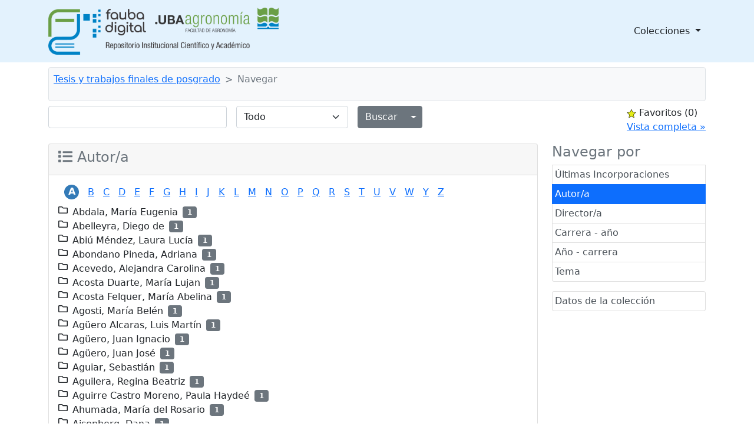

--- FILE ---
content_type: text/html;charset=UTF-8
request_url: http://ri.agro.uba.ar/greenstone3/library/collection/tesis/browse/CL2;jsessionid=CFE111E57C6C40875D41CEEF4558DB93
body_size: 7175
content:
<!DOCTYPE html PUBLIC "-//W3C//DTD HTML 4.01 Transitional//EN" "http://www.w3.org/TR/html4/loose.dtd">

<html>
  <head>
    <base href="//ri.agro.uba.ar/greenstone3/" /><!-- [if lte IE 6]></base><![endif] -->
    <meta charset="utf-8" />
    <meta content="width=device-width, initial-scale=1" name="viewport" />
    <title>Navegar :: Tesis y trabajos finales de posgrado :: </title>

    <link href="interfaces/default/style/themes/main/jquery-ui-1.8.16.custom.css" rel="stylesheet" type="text/css" />
    <link href="interfaces/default/style/bootstrap-5.0.0-beta2/dist/css/bootstrap.min.css" rel="stylesheet" type="text/css" />
    <link href="interfaces/default/style/fontawesome-free-5.15.2-web/css/all.css" rel="stylesheet" type="text/css" />
    <link href="interfaces/default/style/core.css" rel="stylesheet" type="text/css" />
    <link href="interfaces/default/images/favicon.ico" rel="shortcut icon" />
    <script src="interfaces/default/js/jquery.min.js" type="text/javascript"> </script>

    <script src="interfaces/default/js/jquery-ui-1.10.2.custom/js/jquery-ui-1.10.2.custom.min.js" type="text/javascript"> </script>

    <script src="interfaces/default/js/jquery.blockUI.js" type="text/javascript"> </script>

    <script src="interfaces/default/js/ace/ace.js" type="text/javascript"> </script>

    <script src="interfaces/default/js/zoomer.js" type="text/javascript"> </script>

    <script type="text/javascript">
			gs = new Array();
			gs.cgiParams = new Array();
			gs.xsltParams = new Array();
			gs.siteMetadata = new Array();
			gs.collectionMetadata = new Array();
			gs.documentMetadata = new Array();
			gs.imageURLs = new Array();
			gs.variables = new Array();
			gs.requestInformation = new Array();
		</script>

    <script type="text/javascript">
			var name;
			var value;
			name = "s";value = "ClassifierBrowse";name = name.replace(".", "_");
				gs.cgiParams[name] = value;				
			name = "c";value = "tesis";name = name.replace(".", "_");
				gs.cgiParams[name] = value;				
			name = "cl";value = "CL2";name = name.replace(".", "_");
				gs.cgiParams[name] = value;				
			name = "rt";value = "s";name = name.replace(".", "_");
				gs.cgiParams[name] = value;				
			name = "favouritebasket";value = "on";name = name.replace(".", "_");
				gs.cgiParams[name] = value;				
			</script>

    <script type="text/javascript">gs.xsltParams.library_name = "library";gs.xsltParams.interface_name = "default";gs.xsltParams.site_name = "localsite";gs.xsltParams.use_client_side_xslt = "false";gs.xsltParams.filepath = "";</script>

    <script type="text/javascript">gs.imageURLs.expand = "interfaces/default/images/expand.png";gs.imageURLs.collapse = "interfaces/default/images/collapse.png";gs.imageURLs.page = "interfaces/default/images/page.png";gs.imageURLs.chapter = "interfaces/default/images/chapter.png";gs.imageURLs.realisticBook = "interfaces/default/images/rbook.png";gs.imageURLs.highlight = "interfaces/default/images/hl.png";gs.imageURLs.bookshelf = "interfaces/default/images/bookshelf.png";gs.imageURLs.book = "interfaces/default/images/book.png";gs.imageURLs.loading = "interfaces/default/images/loading.gif";gs.imageURLs.pageIcon = "interfaces/default/images/itext.gif";gs.imageURLs.trashFull = "interfaces/default/images/trash-full.png";gs.imageURLs.blank = "interfaces/default/images/blankImage.png";gs.imageURLs.next = "interfaces/default/images/next.png";gs.imageURLs.prev = "interfaces/default/images/previous.png";gs.imageURLs.trashEmpty = "interfaces/default/images/trash-empty.png";gs.imageURLs.trashFull = "interfaces/default/images/trash-full.png";gs.imageURLs.greenBug = "interfaces/default/images/GB.png";</script>

    <script type="text/javascript">
				function addMetadataToList(name, value, list, lang)
				{
					name = name.replace(".", "_");
					if(lang == "" || lang == "en")
					{
						list[name] = value;
					}
					else
					{
						if (list[lang] == undefined)
						{
							list[lang] = new Array();
						}
						var langList = list[lang];
						langList[name] = value;
					}
				}
				var name;
				var value;
				var lang;
			name = "siteAdmin";value = "admin@example.com";lang = "";
				addMetadataToList(name, value, gs.siteMetadata, lang);
			name = "creator";value = "Facultad de Agronomía - UBA";lang = "en";
				addMetadataToList(name, value, gs.collectionMetadata, lang);
			name = "maintainer";value = "Facultad de Agronomía - UBA";lang = "en";
				addMetadataToList(name, value, gs.collectionMetadata, lang);
			name = "public";value = "true";lang = "en";
				addMetadataToList(name, value, gs.collectionMetadata, lang);
			name = "numDocs";value = "1018";lang = "";
				addMetadataToList(name, value, gs.collectionMetadata, lang);
			name = "buildType";value = "solr";lang = "";
				addMetadataToList(name, value, gs.collectionMetadata, lang);
			name = "indexStem";value = "tesis";lang = "";
				addMetadataToList(name, value, gs.collectionMetadata, lang);
			name = "infodbType";value = "jdbm";lang = "";
				addMetadataToList(name, value, gs.collectionMetadata, lang);
			name = "buildDate";value = "1765982226";lang = "";
				addMetadataToList(name, value, gs.collectionMetadata, lang);
			name = "earliestDatestamp";value = "1765980361";lang = "";
				addMetadataToList(name, value, gs.collectionMetadata, lang);
			name = "httpPath";value = "/greenstone3/library/sites/localsite/collect/tesis";lang = "";
				addMetadataToList(name, value, gs.collectionMetadata, lang);
			name = "tidyoption";value = "untidy";lang = "";
				addMetadataToList(name, value, gs.collectionMetadata, lang);
			addMetadataToList("docType", "", gs.documentMetadata, "");</script>

    <script type="text/javascript">
				gs.requestInformation.fullURL = "http://ri.agro.uba.ar/greenstone3/library/collection/tesis/browse/CL2;jsessionid=CFE111E57C6C40875D41CEEF4558DB93";
			</script>

    <script src="interfaces/default/js/javascript-global-functions.js" type="text/javascript"> </script>

    <script src="interfaces/default/js/GSMetadata.js" type="text/javascript"> </script>

    <script src="interfaces/default/js/utility_scripts.js" type="text/javascript"> </script>

    <script type="text/javascript">
      gs.variables["_httpbrowse_"]
       = "library/collection/tesis/browse";</script>

    <script type="text/javascript">
      gs.variables["_httpquery_"]
       = "library/collection/tesis/search";</script>

    <script src="interfaces/default/js/yui/yahoo-min.js" type="text/javascript"> </script>

    <script src="interfaces/default/js/yui/event-min.js" type="text/javascript"> </script>

    <script src="interfaces/default/js/yui/connection-min.js" type="text/javascript"> </script>

    <script src="interfaces/default/js/yui/dom-min.js" type="text/javascript"> </script>

    <script src="interfaces/default/js/yui/dragdrop-min.js" type="text/javascript"> </script>

    <script src="interfaces/default/js/yui/cookie-min.js" type="text/javascript"> </script>

    <script src="interfaces/default/js/yui/animation-min.js" type="text/javascript"> </script>

    <script src="interfaces/default/js/berrybasket/berryvariables.js" type="text/javascript"> </script>

    <script src="interfaces/default/js/berrybasket/ygDDPlayer.js" type="text/javascript"> </script>

    <script src="interfaces/default/js/berrybasket/ygDDOnTop.js" type="text/javascript"> </script>

    <script src="interfaces/default/js/berrybasket/berrybasket.js" type="text/javascript"> </script>

    <link href="interfaces/default/style/berry.css" rel="stylesheet" type="text/css" />
    <link href="interfaces/default/style/skin.css" rel="stylesheet" type="text/css" />
    <script src="interfaces/default/js/documentbasket/documentbasket.js" type="text/javascript"> </script>

    <script src="interfaces/default/js/documentbasket/documentBasketDragDrop.js" type="text/javascript"> </script>

    <script src="interfaces/default/js/documentbasket/yahoo-dom-event.js" type="text/javascript"> </script>

    <script src="interfaces/default/js/documentbasket/container_core-min.js" type="text/javascript"> </script>

    <script src="interfaces/default/js/documentbasket/element-min.js" type="text/javascript"> </script>

    <script src="interfaces/default/js/documentbasket/menu-min.js" type="text/javascript"> </script>

    <script src="interfaces/default/js/documentbasket/button-min.js" type="text/javascript"> </script>

    <script src="interfaces/default/js/documentbasket/editor-min.js" type="text/javascript"> </script>

    <script src="interfaces/default/js/documentbasket/yuiloader-min.js" type="text/javascript"> </script>

    <link href="interfaces/default/style/documentbasket.css" rel="stylesheet" type="text/css" /></head>

  <body class="bAction " dir="ltr">
    <nav class="navbar navbar-expand-lg navbar-light" style="background-color: #e3f2fd;">
      <div class="container" id="section0">
        <a class="navbar-brand" href="library/home;jsessionid=143F5EFF1593E98C95EC1B858AAFC48B">
          <img alt="Fauba Digital, repositorio institucional científico y académico de la Facultad de Agronomía de la Universidad de Buenos Aires" class="d-inline-block align-text-top" height="80" src="interfaces/default/images/FAUBA-banner.png" /></a>

        <button aria-controls="navbarSupportedContent" aria-expanded="false" aria-label="Toggle navigation" class="navbar-toggler" data-bs-target="#navbarSupportedContent" data-bs-toggle="collapse" type="button">
          <span class="navbar-toggler-icon"> </span>
        </button>

        <div class="collapse navbar-collapse" id="navbarSupportedContent">
          <ul class="navbar-nav w-100 justify-content-end mb-2 mb-lg-0">
            <li class="nav-item dropdown">
              <a aria-expanded="false" class="nav-link dropdown-toggle text-dark" data-bs-toggle="dropdown" href="https://www.google.com" id="navbarDropdown" role="button">
								Colecciones
							</a>

              <ul aria-labelledby="navbarDropdown" class="dropdown-menu">
                <li>
                  <a class="dropdown-item" href="library/collection/tesis/browse/CL1;jsessionid=143F5EFF1593E98C95EC1B858AAFC48B">
										Tesis y trabajos finales de posgrado
									</a>
                </li>

                <li>
                  <a class="dropdown-item" href="library/collection/ti/browse/CL1;jsessionid=143F5EFF1593E98C95EC1B858AAFC48B">
										Tesis y trabajos finales de grado
									</a>
                </li>

                <li>
                  <a class="dropdown-item" href="library/collection/arti/browse/CL1;jsessionid=143F5EFF1593E98C95EC1B858AAFC48B">
										Artículos y capítulos FAUBA
									</a>
                </li>

                <li>
                  <a class="dropdown-item" href="library/collection/raya/browse/CL1;jsessionid=143F5EFF1593E98C95EC1B858AAFC48B">
										Agronomía &amp; Ambiente
									</a>
                </li>

                <li>
                  <a class="dropdown-item" href="library/collection/rfa/browse/CL1;jsessionid=143F5EFF1593E98C95EC1B858AAFC48B">
										Revista de la Facultad de Agronomía
									</a>
                </li>

                <li>
                  <a class="dropdown-item" href="library/collection/rfav/browse/CL1;jsessionid=143F5EFF1593E98C95EC1B858AAFC48B">
										Revista de la Facultad de Agronomía y Veterinaria
									</a>
                </li>

                <li>
                  <a class="dropdown-item" href="library/collection/apuntes/browse/CL1;jsessionid=143F5EFF1593E98C95EC1B858AAFC48B">
										Apuntes Agroeconómicos
									</a>
                </li>

                <li>
                  <a class="dropdown-item" href="library/collection/ecogralia/browse/CL1;jsessionid=143F5EFF1593E98C95EC1B858AAFC48B">
										Ecogralia
									</a>
                </li>

                <li>
                  <a class="dropdown-item" href="library/collection/libros/browse/CL1;jsessionid=143F5EFF1593E98C95EC1B858AAFC48B">
										Libros EFA
									</a>
                </li>

                <li>
                  <a class="dropdown-item" href="library/collection/programas/browse/CL1;jsessionid=143F5EFF1593E98C95EC1B858AAFC48B">
										Programas de asignaturas FAUBA
									</a>
                </li>

                <li>
                  <a class="dropdown-item" href="library/collection/arata/browse/CL1;jsessionid=143F5EFF1593E98C95EC1B858AAFC48B">
										Publicaciones del Dr. Arata
									</a>
                </li>
              </ul>
            </li>
          </ul>
        </div>
      </div>
    </nav>

    <div class="container">
      <a name="top"> </a>

      <div id="topArea">
        <div id="breadcrumbs">
          <nav aria-label="breadcrumb" class="bg-light my-2 p-2 border rounded" style="--bs-breadcrumb-divider: '&gt;';">
            <ol class="breadcrumb">
              <li class="breadcrumb-item">
                <a href="./library;jsessionid=143F5EFF1593E98C95EC1B858AAFC48B" /> </li>

              <li class="breadcrumb-item">
                <a href="./library/collection/tesis/page/about;jsessionid=143F5EFF1593E98C95EC1B858AAFC48B">Tesis y trabajos finales de posgrado</a>
              </li>

              <li class="breadcrumb-item active">Navegar</li>
            </ol>
          </nav>
 </div>
      </div>

      <div id="container">
        <div class="pb-3" id="gs_banner">
          <div id="titlesearchcontainer">
            <div class="d-flex" id="quicksearcharea">
              <div class="me-auto">
                <form action="library/collection/tesis/search/TextQuery;jsessionid=143F5EFF1593E98C95EC1B858AAFC48B" class="row row-cols-lg-auto g-3 align-items-center">
                  <input name="qs" type="hidden" value="1" />
                  <input name="rt" type="hidden" value="rd" />
                  <input name="s1.level" type="hidden" value="Doc" />
                  <input name="startPage" type="hidden" value="1" />
                  <div class="col-12">
                    <span class="querybox">
                      <nobr>
                        <input class="form-control" name="s1.query" size="30" type="text" value="" /></nobr>
                    </span>
                  </div>

                  <div class="col-12">
                    <span class="textselect">
                      <select class="form-select" name="s1.index">
                        <option selected="selected" value="ZZ">Todo</option>

                        <option value="AR">Todos los campos</option>

                        <option value="TX">Texto completo</option>

                        <option value="TT">Título</option>

                        <option value="AU">Autor/a</option>

                        <option value="FE">Fecha</option>

                        <option value="CL">Colaboradoras/es</option>

                        <option value="DE">Tema</option>
                      </select>
                    </span>
                  </div>

                  <div class="col-12">
                    <div class="d-flex">
                      <div class="btn-group">
                        <input class="btn btn-secondary" id="quickSearchSubmitButton" type="submit" value="Buscar" />
                        <button aria-expanded="false" class="btn btn-secondary dropdown-toggle dropdown-toggle-split" data-bs-reference="parent" data-bs-toggle="dropdown" id="dropdownMenuReference" type="button">
                          <span class="visually-hidden">Alternar menú desplegable</span>
                        </button>

                        <ul aria-labelledby="dropdownMenuReference" class="dropdown-menu" style="">
                          <li>
                            <a class="dropdown-item" href="library/collection/tesis/search/TextQuery;jsessionid=143F5EFF1593E98C95EC1B858AAFC48B">Búsqueda por texto</a>
                          </li>

                          <li>
                            <a class="dropdown-item" href="library/collection/tesis/search/FieldQuery;jsessionid=143F5EFF1593E98C95EC1B858AAFC48B">Buscar por formulario</a>
                          </li>

                          <li>
                            <a class="dropdown-item" href="library/collection/tesis/search/AdvancedFieldQuery;jsessionid=143F5EFF1593E98C95EC1B858AAFC48B">Búsqueda Avanzada</a>
                          </li>
                        </ul>
                      </div>
                    </div>
                  </div>
                </form>
              </div>

              <div id="float-anchor" style="">
                <div id="rightSideBar"><!-- Filler to prevent empty div collapse, in event displayBasket empty -->
                  <script type="text/javascript">
			gs.variables.selected_favourite_icon_url = "interfaces/default/images/favourite-star-transparent-selected32.png";</script>

                  <script type="text/javascript">
			gs.variables.unselected_favourite_icon_url = "interfaces/default/images/favourite-star-transparent-unselected32.png";</script>

                  <div class="hide" id="berrybasket">
                    <img border="0" height="16" src="interfaces/default/images/favourite-star-transparent-selected32.png" title="click to add to favourites" width="16" />
                    <span>Favoritos </span>

                    <span id="favouritesCountDisplay">...</span>

                    <div>
                      <a id="favouritesFullViewLink" style="display: block;">Vista completa »</a>
                    </div>
                  </div>

                  <script type="text/javascript">
	//set url and show full view link
        var fullView = YAHOO.util.Dom.get('favouritesFullViewLink');
	//Find the collection in the cgi parameters
	var url = window.location.href;
	var colstart = url.indexOf("&c=");
	var collectionName = "";
	if (colstart != -1)
	{
		var colend = url.indexOf("&", (colstart + 1));
		if (colend == -1)
		{
			colend = url.length - 1;
		}
		collectionName = url.substring(colstart + 3, colend);
	}
	
	fullView.setAttribute("href",gs.xsltParams.library_name + "?a=g&sa=berry&c=&s=DisplayList&rt=r&p.c=" + collectionName);
        fullView.style.display='block';

      </script>
 </div>
 </div>
            </div>
          </div>
        </div>

        <div id="gs_content">
          <script src="interfaces/default/js/classifier_scripts.js" type="text/javascript"> </script>

          <script type="text/javascript">$(window).load(openStoredClassifiers);</script>

          <div class="row">
            <div class="col-md-3 order-md-2">
              <div class="list-group" id="gs-nav">
                <h4 class="text-muted">Navegar por</h4>

                <a class="p-1 list-group-item list-group-item-action" href="library/collection/tesis/browse/CL1;jsessionid=143F5EFF1593E98C95EC1B858AAFC48B" title="Navegar por Últimas Incorporaciones">Últimas Incorporaciones</a>

                <a class="p-1 list-group-item list-group-item-action active" href="library/collection/tesis/browse/CL2;jsessionid=143F5EFF1593E98C95EC1B858AAFC48B" title="Navegar por Autor/a">Autor/a</a>

                <a class="p-1 list-group-item list-group-item-action" href="library/collection/tesis/browse/CL3;jsessionid=143F5EFF1593E98C95EC1B858AAFC48B" title="Navegar por Director/a">Director/a</a>

                <a class="p-1 list-group-item list-group-item-action" href="library/collection/tesis/browse/CL4;jsessionid=143F5EFF1593E98C95EC1B858AAFC48B" title="Navegar por Carrera - año">Carrera - año</a>

                <a class="p-1 list-group-item list-group-item-action" href="library/collection/tesis/browse/CL5;jsessionid=143F5EFF1593E98C95EC1B858AAFC48B" title="Navegar por Año - carrera">Año - carrera</a>

                <a class="p-1 list-group-item list-group-item-action" href="library/collection/tesis/browse/CL6;jsessionid=143F5EFF1593E98C95EC1B858AAFC48B" title="Navegar por Tema">Tema</a>
              </div>

              <div class="list-group mt-3">
                <a class="p-1 list-group-item list-group-item-action" href="library/collection/tesis/page/about;jsessionid=143F5EFF1593E98C95EC1B858AAFC48B">
          Datos de la colección
        </a>
              </div>

              <div style="clear:both;"> </div>
            </div>

            <div class="col-md-9 order-md-1">
              <div class="card mb-5 pb-5">
                <div class="card-header">
                  <h4 class="text-muted">
                    <span class="fas fa-list"> </span>
 Autor/a </h4>
                </div>

                <div class="card-body">
                  <div id="results">
                    <div id="classifiers">
                      <ul class="horizontalContainer">
                        <li class="selectedHorizontalClassifierNode horizontalClassifierNode">
                          <a href="library/collection/tesis/browse/CL2/1;jsessionid=143F5EFF1593E98C95EC1B858AAFC48B">a</a>
                        </li>

                        <li class="horizontalClassifierNode">
                          <a href="library/collection/tesis/browse/CL2/2;jsessionid=143F5EFF1593E98C95EC1B858AAFC48B">b</a>
                        </li>

                        <li class="horizontalClassifierNode">
                          <a href="library/collection/tesis/browse/CL2/3;jsessionid=143F5EFF1593E98C95EC1B858AAFC48B">c</a>
                        </li>

                        <li class="horizontalClassifierNode">
                          <a href="library/collection/tesis/browse/CL2/4;jsessionid=143F5EFF1593E98C95EC1B858AAFC48B">d</a>
                        </li>

                        <li class="horizontalClassifierNode">
                          <a href="library/collection/tesis/browse/CL2/5;jsessionid=143F5EFF1593E98C95EC1B858AAFC48B">e</a>
                        </li>

                        <li class="horizontalClassifierNode">
                          <a href="library/collection/tesis/browse/CL2/6;jsessionid=143F5EFF1593E98C95EC1B858AAFC48B">f</a>
                        </li>

                        <li class="horizontalClassifierNode">
                          <a href="library/collection/tesis/browse/CL2/7;jsessionid=143F5EFF1593E98C95EC1B858AAFC48B">g</a>
                        </li>

                        <li class="horizontalClassifierNode">
                          <a href="library/collection/tesis/browse/CL2/8;jsessionid=143F5EFF1593E98C95EC1B858AAFC48B">h</a>
                        </li>

                        <li class="horizontalClassifierNode">
                          <a href="library/collection/tesis/browse/CL2/9;jsessionid=143F5EFF1593E98C95EC1B858AAFC48B">i</a>
                        </li>

                        <li class="horizontalClassifierNode">
                          <a href="library/collection/tesis/browse/CL2/10;jsessionid=143F5EFF1593E98C95EC1B858AAFC48B">j</a>
                        </li>

                        <li class="horizontalClassifierNode">
                          <a href="library/collection/tesis/browse/CL2/11;jsessionid=143F5EFF1593E98C95EC1B858AAFC48B">k</a>
                        </li>

                        <li class="horizontalClassifierNode">
                          <a href="library/collection/tesis/browse/CL2/12;jsessionid=143F5EFF1593E98C95EC1B858AAFC48B">l</a>
                        </li>

                        <li class="horizontalClassifierNode">
                          <a href="library/collection/tesis/browse/CL2/13;jsessionid=143F5EFF1593E98C95EC1B858AAFC48B">m</a>
                        </li>

                        <li class="horizontalClassifierNode">
                          <a href="library/collection/tesis/browse/CL2/14;jsessionid=143F5EFF1593E98C95EC1B858AAFC48B">n</a>
                        </li>

                        <li class="horizontalClassifierNode">
                          <a href="library/collection/tesis/browse/CL2/15;jsessionid=143F5EFF1593E98C95EC1B858AAFC48B">o</a>
                        </li>

                        <li class="horizontalClassifierNode">
                          <a href="library/collection/tesis/browse/CL2/16;jsessionid=143F5EFF1593E98C95EC1B858AAFC48B">p</a>
                        </li>

                        <li class="horizontalClassifierNode">
                          <a href="library/collection/tesis/browse/CL2/17;jsessionid=143F5EFF1593E98C95EC1B858AAFC48B">q</a>
                        </li>

                        <li class="horizontalClassifierNode">
                          <a href="library/collection/tesis/browse/CL2/18;jsessionid=143F5EFF1593E98C95EC1B858AAFC48B">r</a>
                        </li>

                        <li class="horizontalClassifierNode">
                          <a href="library/collection/tesis/browse/CL2/19;jsessionid=143F5EFF1593E98C95EC1B858AAFC48B">s</a>
                        </li>

                        <li class="horizontalClassifierNode">
                          <a href="library/collection/tesis/browse/CL2/20;jsessionid=143F5EFF1593E98C95EC1B858AAFC48B">t</a>
                        </li>

                        <li class="horizontalClassifierNode">
                          <a href="library/collection/tesis/browse/CL2/21;jsessionid=143F5EFF1593E98C95EC1B858AAFC48B">u</a>
                        </li>

                        <li class="horizontalClassifierNode">
                          <a href="library/collection/tesis/browse/CL2/22;jsessionid=143F5EFF1593E98C95EC1B858AAFC48B">v</a>
                        </li>

                        <li class="horizontalClassifierNode">
                          <a href="library/collection/tesis/browse/CL2/23;jsessionid=143F5EFF1593E98C95EC1B858AAFC48B">w</a>
                        </li>

                        <li class="horizontalClassifierNode">
                          <a href="library/collection/tesis/browse/CL2/24;jsessionid=143F5EFF1593E98C95EC1B858AAFC48B">y</a>
                        </li>

                        <li class="horizontalClassifierNode">
                          <a href="library/collection/tesis/browse/CL2/25;jsessionid=143F5EFF1593E98C95EC1B858AAFC48B">z</a>
                        </li>
                      </ul>

                      <div class="d-flex flex-column" id="classifiernodelist">
                        <div class="d-flex flex-row align-items-center" id="titleCL2.1.1">
                          <div class="headerTD">
                            <span class="
                                far fa-folder pb-2
                              " id="toggleCL2.1.1" onclick="toggleSection('CL2.1.1');"> </span>
                          </div>

                          <div class="ms-2">Abdala, María Eugenia</div>

                          <div class="ms-2">
                            <span class="badge bg-secondary">1</span>
                          </div>
                        </div>

                        <div class="d-flex flex-row align-items-center" id="titleCL2.1.2">
                          <div class="headerTD">
                            <span class="
                                far fa-folder pb-2
                              " id="toggleCL2.1.2" onclick="toggleSection('CL2.1.2');"> </span>
                          </div>

                          <div class="ms-2">Abelleyra, Diego de</div>

                          <div class="ms-2">
                            <span class="badge bg-secondary">1</span>
                          </div>
                        </div>

                        <div class="d-flex flex-row align-items-center" id="titleCL2.1.3">
                          <div class="headerTD">
                            <span class="
                                far fa-folder pb-2
                              " id="toggleCL2.1.3" onclick="toggleSection('CL2.1.3');"> </span>
                          </div>

                          <div class="ms-2">Abiú Méndez, Laura Lucía</div>

                          <div class="ms-2">
                            <span class="badge bg-secondary">1</span>
                          </div>
                        </div>

                        <div class="d-flex flex-row align-items-center" id="titleCL2.1.4">
                          <div class="headerTD">
                            <span class="
                                far fa-folder pb-2
                              " id="toggleCL2.1.4" onclick="toggleSection('CL2.1.4');"> </span>
                          </div>

                          <div class="ms-2">Abondano Pineda, Adriana</div>

                          <div class="ms-2">
                            <span class="badge bg-secondary">1</span>
                          </div>
                        </div>

                        <div class="d-flex flex-row align-items-center" id="titleCL2.1.5">
                          <div class="headerTD">
                            <span class="
                                far fa-folder pb-2
                              " id="toggleCL2.1.5" onclick="toggleSection('CL2.1.5');"> </span>
                          </div>

                          <div class="ms-2">Acevedo, Alejandra Carolina</div>

                          <div class="ms-2">
                            <span class="badge bg-secondary">1</span>
                          </div>
                        </div>

                        <div class="d-flex flex-row align-items-center" id="titleCL2.1.6">
                          <div class="headerTD">
                            <span class="
                                far fa-folder pb-2
                              " id="toggleCL2.1.6" onclick="toggleSection('CL2.1.6');"> </span>
                          </div>

                          <div class="ms-2">Acosta Duarte, María Lujan</div>

                          <div class="ms-2">
                            <span class="badge bg-secondary">1</span>
                          </div>
                        </div>

                        <div class="d-flex flex-row align-items-center" id="titleCL2.1.7">
                          <div class="headerTD">
                            <span class="
                                far fa-folder pb-2
                              " id="toggleCL2.1.7" onclick="toggleSection('CL2.1.7');"> </span>
                          </div>

                          <div class="ms-2">Acosta Felquer, María Abelina</div>

                          <div class="ms-2">
                            <span class="badge bg-secondary">1</span>
                          </div>
                        </div>

                        <div class="d-flex flex-row align-items-center" id="titleCL2.1.8">
                          <div class="headerTD">
                            <span class="
                                far fa-folder pb-2
                              " id="toggleCL2.1.8" onclick="toggleSection('CL2.1.8');"> </span>
                          </div>

                          <div class="ms-2">Agosti, María Belén</div>

                          <div class="ms-2">
                            <span class="badge bg-secondary">1</span>
                          </div>
                        </div>

                        <div class="d-flex flex-row align-items-center" id="titleCL2.1.9">
                          <div class="headerTD">
                            <span class="
                                far fa-folder pb-2
                              " id="toggleCL2.1.9" onclick="toggleSection('CL2.1.9');"> </span>
                          </div>

                          <div class="ms-2">Agüero Alcaras, Luis Martín</div>

                          <div class="ms-2">
                            <span class="badge bg-secondary">1</span>
                          </div>
                        </div>

                        <div class="d-flex flex-row align-items-center" id="titleCL2.1.10">
                          <div class="headerTD">
                            <span class="
                                far fa-folder pb-2
                              " id="toggleCL2.1.10" onclick="toggleSection('CL2.1.10');"> </span>
                          </div>

                          <div class="ms-2">Agüero, Juan Ignacio</div>

                          <div class="ms-2">
                            <span class="badge bg-secondary">1</span>
                          </div>
                        </div>

                        <div class="d-flex flex-row align-items-center" id="titleCL2.1.11">
                          <div class="headerTD">
                            <span class="
                                far fa-folder pb-2
                              " id="toggleCL2.1.11" onclick="toggleSection('CL2.1.11');"> </span>
                          </div>

                          <div class="ms-2">Agüero, Juan José</div>

                          <div class="ms-2">
                            <span class="badge bg-secondary">1</span>
                          </div>
                        </div>

                        <div class="d-flex flex-row align-items-center" id="titleCL2.1.12">
                          <div class="headerTD">
                            <span class="
                                far fa-folder pb-2
                              " id="toggleCL2.1.12" onclick="toggleSection('CL2.1.12');"> </span>
                          </div>

                          <div class="ms-2">Aguiar, Sebastián</div>

                          <div class="ms-2">
                            <span class="badge bg-secondary">1</span>
                          </div>
                        </div>

                        <div class="d-flex flex-row align-items-center" id="titleCL2.1.13">
                          <div class="headerTD">
                            <span class="
                                far fa-folder pb-2
                              " id="toggleCL2.1.13" onclick="toggleSection('CL2.1.13');"> </span>
                          </div>

                          <div class="ms-2">Aguilera, Regina Beatriz</div>

                          <div class="ms-2">
                            <span class="badge bg-secondary">1</span>
                          </div>
                        </div>

                        <div class="d-flex flex-row align-items-center" id="titleCL2.1.14">
                          <div class="headerTD">
                            <span class="
                                far fa-folder pb-2
                              " id="toggleCL2.1.14" onclick="toggleSection('CL2.1.14');"> </span>
                          </div>

                          <div class="ms-2">Aguirre Castro Moreno, Paula Haydeé</div>

                          <div class="ms-2">
                            <span class="badge bg-secondary">1</span>
                          </div>
                        </div>

                        <div class="d-flex flex-row align-items-center" id="titleCL2.1.15">
                          <div class="headerTD">
                            <span class="
                                far fa-folder pb-2
                              " id="toggleCL2.1.15" onclick="toggleSection('CL2.1.15');"> </span>
                          </div>

                          <div class="ms-2">Ahumada, María del Rosario</div>

                          <div class="ms-2">
                            <span class="badge bg-secondary">1</span>
                          </div>
                        </div>

                        <div class="d-flex flex-row align-items-center" id="titleCL2.1.16">
                          <div class="headerTD">
                            <span class="
                                far fa-folder pb-2
                              " id="toggleCL2.1.16" onclick="toggleSection('CL2.1.16');"> </span>
                          </div>

                          <div class="ms-2">Aisenberg, Dana</div>

                          <div class="ms-2">
                            <span class="badge bg-secondary">1</span>
                          </div>
                        </div>

                        <div class="d-flex flex-row align-items-center" id="titleCL2.1.17">
                          <div class="headerTD">
                            <span class="
                                far fa-folder pb-2
                              " id="toggleCL2.1.17" onclick="toggleSection('CL2.1.17');"> </span>
                          </div>

                          <div class="ms-2">Alaggia, Francisco Guillermo</div>

                          <div class="ms-2">
                            <span class="badge bg-secondary">1</span>
                          </div>
                        </div>

                        <div class="d-flex flex-row align-items-center" id="titleCL2.1.18">
                          <div class="headerTD">
                            <span class="
                                far fa-folder pb-2
                              " id="toggleCL2.1.18" onclick="toggleSection('CL2.1.18');"> </span>
                          </div>

                          <div class="ms-2">Alania Gutierrez, Soledad del Carmen Lubitza</div>

                          <div class="ms-2">
                            <span class="badge bg-secondary">1</span>
                          </div>
                        </div>

                        <div class="d-flex flex-row align-items-center" id="titleCL2.1.19">
                          <div class="headerTD">
                            <span class="
                                far fa-folder pb-2
                              " id="toggleCL2.1.19" onclick="toggleSection('CL2.1.19');"> </span>
                          </div>

                          <div class="ms-2">Albarenque, Susana María</div>

                          <div class="ms-2">
                            <span class="badge bg-secondary">1</span>
                          </div>
                        </div>

                        <div class="d-flex flex-row align-items-center" id="titleCL2.1.20">
                          <div class="headerTD">
                            <span class="
                                far fa-folder pb-2
                              " id="toggleCL2.1.20" onclick="toggleSection('CL2.1.20');"> </span>
                          </div>

                          <div class="ms-2">Albarracín, Valeria</div>

                          <div class="ms-2">
                            <span class="badge bg-secondary">1</span>
                          </div>
                        </div>

                        <div class="d-flex flex-row align-items-center" id="titleCL2.1.21">
                          <div class="headerTD">
                            <span class="
                                far fa-folder pb-2
                              " id="toggleCL2.1.21" onclick="toggleSection('CL2.1.21');"> </span>
                          </div>

                          <div class="ms-2">Alchouron, Jacinta</div>

                          <div class="ms-2">
                            <span class="badge bg-secondary">1</span>
                          </div>
                        </div>

                        <div class="d-flex flex-row align-items-center" id="titleCL2.1.22">
                          <div class="headerTD">
                            <span class="
                                far fa-folder pb-2
                              " id="toggleCL2.1.22" onclick="toggleSection('CL2.1.22');"> </span>
                          </div>

                          <div class="ms-2">Algorta Inchauspe, Santiago María</div>

                          <div class="ms-2">
                            <span class="badge bg-secondary">1</span>
                          </div>
                        </div>

                        <div class="d-flex flex-row align-items-center" id="titleCL2.1.23">
                          <div class="headerTD">
                            <span class="
                                far fa-folder pb-2
                              " id="toggleCL2.1.23" onclick="toggleSection('CL2.1.23');"> </span>
                          </div>

                          <div class="ms-2">Almeida Tapias, Bivanilda</div>

                          <div class="ms-2">
                            <span class="badge bg-secondary">1</span>
                          </div>
                        </div>

                        <div class="d-flex flex-row align-items-center" id="titleCL2.1.24">
                          <div class="headerTD">
                            <span class="
                                far fa-folder pb-2
                              " id="toggleCL2.1.24" onclick="toggleSection('CL2.1.24');"> </span>
                          </div>

                          <div class="ms-2">Almeira, Gustavo J.</div>

                          <div class="ms-2">
                            <span class="badge bg-secondary">1</span>
                          </div>
                        </div>

                        <div class="d-flex flex-row align-items-center" id="titleCL2.1.25">
                          <div class="headerTD">
                            <span class="
                                far fa-folder pb-2
                              " id="toggleCL2.1.25" onclick="toggleSection('CL2.1.25');"> </span>
                          </div>

                          <div class="ms-2">Alonso Galland, Alejo</div>

                          <div class="ms-2">
                            <span class="badge bg-secondary">1</span>
                          </div>
                        </div>

                        <div class="d-flex flex-row align-items-center" id="titleCL2.1.26">
                          <div class="headerTD">
                            <span class="
                                far fa-folder pb-2
                              " id="toggleCL2.1.26" onclick="toggleSection('CL2.1.26');"> </span>
                          </div>

                          <div class="ms-2">Alvarez, Carina Rosa</div>

                          <div class="ms-2">
                            <span class="badge bg-secondary">1</span>
                          </div>
                        </div>

                        <div class="d-flex flex-row align-items-center" id="titleCL2.1.27">
                          <div class="headerTD">
                            <span class="
                                far fa-folder pb-2
                              " id="toggleCL2.1.27" onclick="toggleSection('CL2.1.27');"> </span>
                          </div>

                          <div class="ms-2">Alvarez, Carolina</div>

                          <div class="ms-2">
                            <span class="badge bg-secondary">1</span>
                          </div>
                        </div>

                        <div class="d-flex flex-row align-items-center" id="titleCL2.1.28">
                          <div class="headerTD">
                            <span class="
                                far fa-folder pb-2
                              " id="toggleCL2.1.28" onclick="toggleSection('CL2.1.28');"> </span>
                          </div>

                          <div class="ms-2">Alvarez, Javier Alejandro</div>

                          <div class="ms-2">
                            <span class="badge bg-secondary">1</span>
                          </div>
                        </div>

                        <div class="d-flex flex-row align-items-center" id="titleCL2.1.29">
                          <div class="headerTD">
                            <span class="
                                far fa-folder pb-2
                              " id="toggleCL2.1.29" onclick="toggleSection('CL2.1.29');"> </span>
                          </div>

                          <div class="ms-2">Alvarez, Raúl</div>

                          <div class="ms-2">
                            <span class="badge bg-secondary">1</span>
                          </div>
                        </div>

                        <div class="d-flex flex-row align-items-center" id="titleCL2.1.30">
                          <div class="headerTD">
                            <span class="
                                far fa-folder pb-2
                              " id="toggleCL2.1.30" onclick="toggleSection('CL2.1.30');"> </span>
                          </div>

                          <div class="ms-2">Alves Rolo, Rodrigo Hernán</div>

                          <div class="ms-2">
                            <span class="badge bg-secondary">1</span>
                          </div>
                        </div>

                        <div class="d-flex flex-row align-items-center" id="titleCL2.1.31">
                          <div class="headerTD">
                            <span class="
                                far fa-folder pb-2
                              " id="toggleCL2.1.31" onclick="toggleSection('CL2.1.31');"> </span>
                          </div>

                          <div class="ms-2">Alzueta, Ignacio</div>

                          <div class="ms-2">
                            <span class="badge bg-secondary">1</span>
                          </div>
                        </div>

                        <div class="d-flex flex-row align-items-center" id="titleCL2.1.32">
                          <div class="headerTD">
                            <span class="
                                far fa-folder pb-2
                              " id="toggleCL2.1.32" onclick="toggleSection('CL2.1.32');"> </span>
                          </div>

                          <div class="ms-2">Alzueta, María Eugenia</div>

                          <div class="ms-2">
                            <span class="badge bg-secondary">1</span>
                          </div>
                        </div>

                        <div class="d-flex flex-row align-items-center" id="titleCL2.1.33">
                          <div class="headerTD">
                            <span class="
                                far fa-folder pb-2
                              " id="toggleCL2.1.33" onclick="toggleSection('CL2.1.33');"> </span>
                          </div>

                          <div class="ms-2">Amado, Marcelo</div>

                          <div class="ms-2">
                            <span class="badge bg-secondary">1</span>
                          </div>
                        </div>

                        <div class="d-flex flex-row align-items-center" id="titleCL2.1.34">
                          <div class="headerTD">
                            <span class="
                                far fa-folder pb-2
                              " id="toggleCL2.1.34" onclick="toggleSection('CL2.1.34');"> </span>
                          </div>

                          <div class="ms-2">Amdan, María Laura</div>

                          <div class="ms-2">
                            <span class="badge bg-secondary">1</span>
                          </div>
                        </div>

                        <div class="d-flex flex-row align-items-center" id="titleCL2.1.35">
                          <div class="headerTD">
                            <span class="
                                far fa-folder pb-2
                              " id="toggleCL2.1.35" onclick="toggleSection('CL2.1.35');"> </span>
                          </div>

                          <div class="ms-2">Ammendolea, Noelia Ayelén</div>

                          <div class="ms-2">
                            <span class="badge bg-secondary">1</span>
                          </div>
                        </div>

                        <div class="d-flex flex-row align-items-center" id="titleCL2.1.36">
                          <div class="headerTD">
                            <span class="
                                far fa-folder pb-2
                              " id="toggleCL2.1.36" onclick="toggleSection('CL2.1.36');"> </span>
                          </div>

                          <div class="ms-2">Ancco Acuña, Ambar Celia</div>

                          <div class="ms-2">
                            <span class="badge bg-secondary">1</span>
                          </div>
                        </div>

                        <div class="d-flex flex-row align-items-center" id="titleCL2.1.37">
                          <div class="headerTD">
                            <span class="
                                far fa-folder pb-2
                              " id="toggleCL2.1.37" onclick="toggleSection('CL2.1.37');"> </span>
                          </div>

                          <div class="ms-2">Andrade, José Francisco</div>

                          <div class="ms-2">
                            <span class="badge bg-secondary">1</span>
                          </div>
                        </div>

                        <div class="d-flex flex-row align-items-center" id="titleCL2.1.38">
                          <div class="headerTD">
                            <span class="
                                far fa-folder pb-2
                              " id="toggleCL2.1.38" onclick="toggleSection('CL2.1.38');"> </span>
                          </div>

                          <div class="ms-2">Angarita Barajas, Belcy Karine</div>

                          <div class="ms-2">
                            <span class="badge bg-secondary">1</span>
                          </div>
                        </div>

                        <div class="d-flex flex-row align-items-center" id="titleCL2.1.39">
                          <div class="headerTD">
                            <span class="
                                far fa-folder pb-2
                              " id="toggleCL2.1.39" onclick="toggleSection('CL2.1.39');"> </span>
                          </div>

                          <div class="ms-2">Antonelli, Cristian Javier</div>

                          <div class="ms-2">
                            <span class="badge bg-secondary">1</span>
                          </div>
                        </div>

                        <div class="d-flex flex-row align-items-center" id="titleCL2.1.40">
                          <div class="headerTD">
                            <span class="
                                far fa-folder pb-2
                              " id="toggleCL2.1.40" onclick="toggleSection('CL2.1.40');"> </span>
                          </div>

                          <div class="ms-2">Appelhans, Stefania Carolina</div>

                          <div class="ms-2">
                            <span class="badge bg-secondary">1</span>
                          </div>
                        </div>

                        <div class="d-flex flex-row align-items-center" id="titleCL2.1.41">
                          <div class="headerTD">
                            <span class="
                                far fa-folder pb-2
                              " id="toggleCL2.1.41" onclick="toggleSection('CL2.1.41');"> </span>
                          </div>

                          <div class="ms-2">Aquino Mareco, Hernán Valentín</div>

                          <div class="ms-2">
                            <span class="badge bg-secondary">1</span>
                          </div>
                        </div>

                        <div class="d-flex flex-row align-items-center" id="titleCL2.1.42">
                          <div class="headerTD">
                            <span class="
                                far fa-folder pb-2
                              " id="toggleCL2.1.42" onclick="toggleSection('CL2.1.42');"> </span>
                          </div>

                          <div class="ms-2">Aradvari Horvat, Sara Magdalena</div>

                          <div class="ms-2">
                            <span class="badge bg-secondary">1</span>
                          </div>
                        </div>

                        <div class="d-flex flex-row align-items-center" id="titleCL2.1.43">
                          <div class="headerTD">
                            <span class="
                                far fa-folder pb-2
                              " id="toggleCL2.1.43" onclick="toggleSection('CL2.1.43');"> </span>
                          </div>

                          <div class="ms-2">Aramayo, María Valeria del Luján</div>

                          <div class="ms-2">
                            <span class="badge bg-secondary">1</span>
                          </div>
                        </div>

                        <div class="d-flex flex-row align-items-center" id="titleCL2.1.44">
                          <div class="headerTD">
                            <span class="
                                far fa-folder pb-2
                              " id="toggleCL2.1.44" onclick="toggleSection('CL2.1.44');"> </span>
                          </div>

                          <div class="ms-2">Aranda, Melina Jeanette</div>

                          <div class="ms-2">
                            <span class="badge bg-secondary">1</span>
                          </div>
                        </div>

                        <div class="d-flex flex-row align-items-center" id="titleCL2.1.45">
                          <div class="headerTD">
                            <span class="
                                far fa-folder pb-2
                              " id="toggleCL2.1.45" onclick="toggleSection('CL2.1.45');"> </span>
                          </div>

                          <div class="ms-2">Arata, Agustin Francisco</div>

                          <div class="ms-2">
                            <span class="badge bg-secondary">2</span>
                          </div>
                        </div>

                        <div class="d-flex flex-row align-items-center" id="titleCL2.1.46">
                          <div class="headerTD">
                            <span class="
                                far fa-folder pb-2
                              " id="toggleCL2.1.46" onclick="toggleSection('CL2.1.46');"> </span>
                          </div>

                          <div class="ms-2">Arata, Gonzalo Joaquín</div>

                          <div class="ms-2">
                            <span class="badge bg-secondary">1</span>
                          </div>
                        </div>

                        <div class="d-flex flex-row align-items-center" id="titleCL2.1.47">
                          <div class="headerTD">
                            <span class="
                                far fa-folder pb-2
                              " id="toggleCL2.1.47" onclick="toggleSection('CL2.1.47');"> </span>
                          </div>

                          <div class="ms-2">Araujo, Patricia Inés</div>

                          <div class="ms-2">
                            <span class="badge bg-secondary">1</span>
                          </div>
                        </div>

                        <div class="d-flex flex-row align-items-center" id="titleCL2.1.48">
                          <div class="headerTD">
                            <span class="
                                far fa-folder pb-2
                              " id="toggleCL2.1.48" onclick="toggleSection('CL2.1.48');"> </span>
                          </div>

                          <div class="ms-2">Arce Plata, María Isabel</div>

                          <div class="ms-2">
                            <span class="badge bg-secondary">1</span>
                          </div>
                        </div>

                        <div class="d-flex flex-row align-items-center" id="titleCL2.1.49">
                          <div class="headerTD">
                            <span class="
                                far fa-folder pb-2
                              " id="toggleCL2.1.49" onclick="toggleSection('CL2.1.49');"> </span>
                          </div>

                          <div class="ms-2">Arduini, Emiliano José</div>

                          <div class="ms-2">
                            <span class="badge bg-secondary">1</span>
                          </div>
                        </div>

                        <div class="d-flex flex-row align-items-center" id="titleCL2.1.50">
                          <div class="headerTD">
                            <span class="
                                far fa-folder pb-2
                              " id="toggleCL2.1.50" onclick="toggleSection('CL2.1.50');"> </span>
                          </div>

                          <div class="ms-2">Arias Usandivaras, Luis María</div>

                          <div class="ms-2">
                            <span class="badge bg-secondary">1</span>
                          </div>
                        </div>

                        <div class="d-flex flex-row align-items-center" id="titleCL2.1.51">
                          <div class="headerTD">
                            <span class="
                                far fa-folder pb-2
                              " id="toggleCL2.1.51" onclick="toggleSection('CL2.1.51');"> </span>
                          </div>

                          <div class="ms-2">Armijos Cervoni, Jonatan Javier</div>

                          <div class="ms-2">
                            <span class="badge bg-secondary">1</span>
                          </div>
                        </div>

                        <div class="d-flex flex-row align-items-center" id="titleCL2.1.52">
                          <div class="headerTD">
                            <span class="
                                far fa-folder pb-2
                              " id="toggleCL2.1.52" onclick="toggleSection('CL2.1.52');"> </span>
                          </div>

                          <div class="ms-2">Aroni Huamán, Jimmy</div>

                          <div class="ms-2">
                            <span class="badge bg-secondary">2</span>
                          </div>
                        </div>

                        <div class="d-flex flex-row align-items-center" id="titleCL2.1.53">
                          <div class="headerTD">
                            <span class="
                                far fa-folder pb-2
                              " id="toggleCL2.1.53" onclick="toggleSection('CL2.1.53');"> </span>
                          </div>

                          <div class="ms-2">Arpigiani, Daniela</div>

                          <div class="ms-2">
                            <span class="badge bg-secondary">1</span>
                          </div>
                        </div>

                        <div class="d-flex flex-row align-items-center" id="titleCL2.1.54">
                          <div class="headerTD">
                            <span class="
                                far fa-folder pb-2
                              " id="toggleCL2.1.54" onclick="toggleSection('CL2.1.54');"> </span>
                          </div>

                          <div class="ms-2">Arqueros, María Ximena</div>

                          <div class="ms-2">
                            <span class="badge bg-secondary">1</span>
                          </div>
                        </div>

                        <div class="d-flex flex-row align-items-center" id="titleCL2.1.55">
                          <div class="headerTD">
                            <span class="
                                far fa-folder pb-2
                              " id="toggleCL2.1.55" onclick="toggleSection('CL2.1.55');"> </span>
                          </div>

                          <div class="ms-2">Arrigoni, Adriana Cecilia</div>

                          <div class="ms-2">
                            <span class="badge bg-secondary">2</span>
                          </div>
                        </div>

                        <div class="d-flex flex-row align-items-center" id="titleCL2.1.56">
                          <div class="headerTD">
                            <span class="
                                far fa-folder pb-2
                              " id="toggleCL2.1.56" onclick="toggleSection('CL2.1.56');"> </span>
                          </div>

                          <div class="ms-2">Asselborn, Miriam Noemí</div>

                          <div class="ms-2">
                            <span class="badge bg-secondary">1</span>
                          </div>
                        </div>

                        <div class="d-flex flex-row align-items-center" id="titleCL2.1.57">
                          <div class="headerTD">
                            <span class="
                                far fa-folder pb-2
                              " id="toggleCL2.1.57" onclick="toggleSection('CL2.1.57');"> </span>
                          </div>

                          <div class="ms-2">Attianese, María Inés</div>

                          <div class="ms-2">
                            <span class="badge bg-secondary">1</span>
                          </div>
                        </div>

                        <div class="d-flex flex-row align-items-center" id="titleCL2.1.58">
                          <div class="headerTD">
                            <span class="
                                far fa-folder pb-2
                              " id="toggleCL2.1.58" onclick="toggleSection('CL2.1.58');"> </span>
                          </div>

                          <div class="ms-2">Avaca, Mariel Mercedes</div>

                          <div class="ms-2">
                            <span class="badge bg-secondary">1</span>
                          </div>
                        </div>

                        <div class="d-flex flex-row align-items-center" id="titleCL2.1.59">
                          <div class="headerTD">
                            <span class="
                                far fa-folder pb-2
                              " id="toggleCL2.1.59" onclick="toggleSection('CL2.1.59');"> </span>
                          </div>

                          <div class="ms-2">Avalos Brítez, Selva Rocío</div>

                          <div class="ms-2">
                            <span class="badge bg-secondary">1</span>
                          </div>
                        </div>

                        <div class="d-flex flex-row align-items-center" id="titleCL2.1.60">
                          <div class="headerTD">
                            <span class="
                                far fa-folder pb-2
                              " id="toggleCL2.1.60" onclick="toggleSection('CL2.1.60');"> </span>
                          </div>

                          <div class="ms-2">Avellaneda, Ignacio</div>

                          <div class="ms-2">
                            <span class="badge bg-secondary">1</span>
                          </div>
                        </div>

                        <div class="d-flex flex-row align-items-center" id="titleCL2.1.61">
                          <div class="headerTD">
                            <span class="
                                far fa-folder pb-2
                              " id="toggleCL2.1.61" onclick="toggleSection('CL2.1.61');"> </span>
                          </div>

                          <div class="ms-2">Avila, Andrea Mariana</div>

                          <div class="ms-2">
                            <span class="badge bg-secondary">1</span>
                          </div>
                        </div>

                        <div class="d-flex flex-row align-items-center" id="titleCL2.1.62">
                          <div class="headerTD">
                            <span class="
                                far fa-folder pb-2
                              " id="toggleCL2.1.62" onclick="toggleSection('CL2.1.62');"> </span>
                          </div>

                          <div class="ms-2">Avila Huaman, Riderr Darwin</div>

                          <div class="ms-2">
                            <span class="badge bg-secondary">1</span>
                          </div>
                        </div>

                        <div class="d-flex flex-row align-items-center" id="titleCL2.1.63">
                          <div class="headerTD">
                            <span class="
                                far fa-folder pb-2
                              " id="toggleCL2.1.63" onclick="toggleSection('CL2.1.63');"> </span>
                          </div>

                          <div class="ms-2">Ayala Martínez, Rodrigo Sebastián</div>

                          <div class="ms-2">
                            <span class="badge bg-secondary">1</span>
                          </div>
                        </div>
                      </div>
                    </div>
                  </div>
                </div>
              </div>
            </div>
          </div>

          <div class="clear"> </div>
        </div>

        <div class="border-top mt-5" id="gs_footer">
          <div class="d-flex flex-row">
            <div class="p-2 flex-fill mt-3">
              <h4>Contacto</h4>

              <div class="ms-5">
                <p>
						Biblioteca Central de la Facultad de Agronomía – UBA<br />
						Para más información, visite nuestro sitio web: <a href="https://www.agro.uba.ar/biblioteca" target="_blank">https://www.agro.uba.ar/biblioteca</a><br />
						E-mail: <a href="mailto:bibliote@agro.uba.ar" rel="noopener" target="_blank">bibliote@agro.uba.ar</a><br /></p>

                <p>
						Consultas sobre el repositorio: <a href="mailto:rins@agro.uba.ar" rel="noopener" target="_blank">rins@agro.uba.ar</a><br /></p>
              </div>
            </div>

            <div class="p-2 flex-fill mt-3">
              <h4>Seguinos en:</h4>

              <div class="d-flex flex-row ms-5 mt-3">
                <a class="text-white me-2" href="https://www.facebook.com/BibliotecaCentralFauba" target="_blank;" title="Facebook">
                  <div class="rounded-circle bg-primary p-3">
                    <span class="fab fa-facebook-f" style="width:15px; height:15px"> </span>
                  </div>
                </a>

                <a class="text-white me-2" href="https://www.instagram.com/bibliotecacentralfauba/" target="_blank;" title="Instagram">
                  <div class="rounded-circle bg-primary p-3">
                    <span class="fab fa-instagram" style="width:15px; height:15px"> </span>
                  </div>
                </a>

                <a class="text-white" href="https://www.youtube.com/channel/UCQ7R84FqASaFbcxpQc5SPIA" target="_blank;" title="Youtube">
                  <div class="rounded-circle bg-primary p-3">
                    <span class="fab fa-youtube" style="width:15px; height:15px"> </span>
                  </div>
                </a>
              </div>
            </div>
          </div>
        </div>
      </div>
    </div>

    <script src="interfaces/default/style/bootstrap-5.0.0-beta2/dist/js/bootstrap.bundle.min.js" type="text/javascript"> </script>
  </body>
</html>

